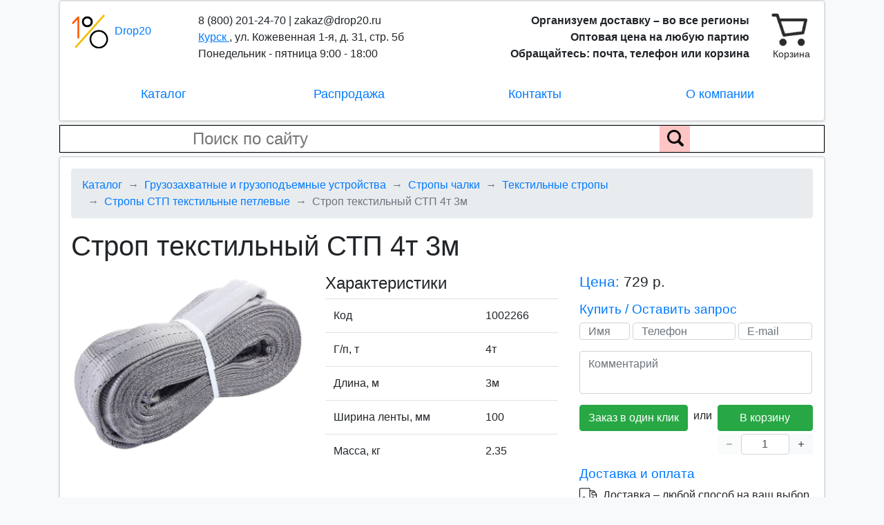

--- FILE ---
content_type: text/html; charset=UTF-8
request_url: https://kursk.drop20.ru/catalog/detail/strop-tekstilnyy-stp-4t-3m
body_size: 6147
content:
    <!DOCTYPE html>
<html lang="ru">
    <head>
        <meta charset="UTF-8">
        <meta name="viewport" content="width=device-width, initial-scale=1">
        <meta name="yandex-verification" content="ecb5de52c5812d59" />

        <title>
                Строп текстильный СТП 4т 3м – заводская цена с включенной доставкой в Курске
        </title>

        <meta property="og:site_name" content="DROP20" />
        <meta property="og:type" content="website" />
        <meta property="og:url" content="https://kursk.drop20.ru/catalog/detail/strop-tekstilnyy-stp-4t-3m" />

            <meta name="keywords" content="" />
    <meta name="description" content="Строп текстильный СТП 4т 3м – продажа в Курске по стоимости производителя. Интернет-магазин заводских оптовых цен Drop20: бесплатная доставка и гарантия на весь ассортимент." />
    <meta property="og:title" content="Строп текстильный СТП 4т 3м – заводская цена с включенной доставкой в Курске" />
    <meta property="og:description" content="Строп текстильный СТП 4т 3м – продажа в Курске по стоимости производителя. Интернет-магазин заводских оптовых цен Drop20: бесплатная доставка и гарантия на весь ассортимент." />
            <meta property="og:image" content="https://drop20.ru/storage/product/f8/5b/a1/a2026608-6190-44ac-b510-e66c0d0ab7ca_product_desktop.webp" />
    
        <link rel="preconnect" href="https://www.gstatic.com">
        <link rel="apple-touch-icon" sizes="180x180" href="/apple-touch-icon.png">
        <link rel="icon" type="image/png" sizes="32x32" href="/favicon-32x32.png">
        <link rel="icon" type="image/png" sizes="16x16" href="/favicon-16x16.png">
        <link rel="manifest" href="/site.webmanifest">

        <link href="/build/public.ad6cd6b2c10a6f54542a.css" rel="stylesheet">
        
        <script src="https://www.google.com/recaptcha/api.js?onload=vueRecaptchaApiLoaded&render=explicit" async defer></script>
        <!-- Global site tag (gtag.js) - Google Analytics -->
<script async src="https://www.googletagmanager.com/gtag/js?id=UA-164171142-1"></script>
<script>
  setTimeout(function() {
    window.dataLayer = window.dataLayer || [];
    function gtag(){dataLayer.push(arguments);}
    gtag('js', new Date());

      gtag('config', 'UA-164171142-1');
  }, 100);
</script>

<!-- Yandex.Metrika counter -->
<script type="text/javascript" >
  setTimeout(function() {
  (function(m,e,t,r,i,k,a){m[i]=m[i]||function(){(m[i].a=m[i].a||[]).push(arguments)};
    m[i].l=1*new Date();k=e.createElement(t),a=e.getElementsByTagName(t)[0],k.async=1,k.src=r,a.parentNode.insertBefore(k,a)})
  (window, document, "script", "https://mc.yandex.ru/metrika/tag.js", "ym");

  ym(62082061, "init", {
    clickmap:true,
    trackLinks:true,
    accurateTrackBounce:true,
    webvisor:true
    });
  }, 100);
</script>
<noscript><div><img src="https://mc.yandex.ru/watch/62082061" style="position:absolute; left:-9999px;" alt="" /></div></noscript>
<!-- /Yandex.Metrika counter -->
    </head>
    <body>
    <div>
    <div id="vueApp">
        
<header-component inline-template class="container mb-1" id="headerApp">
<div>
    <div class="row mb-1">
        <div class="col-12">
            <div class="card">
                <div class="bg-white border shadow-sm rounded p-sm-3 container header-container">
                    <div class="row">
                        <div class="col-3 col-sm-2 col-lg-2 header-logo-container">
                            <a class="header-logo-link" href="/">
                                <img width="55" height="55" src="/build/images/public/logo.png" class="mr-1" alt=""/>
                                <span>Drop20</span>
                            </a>
                        </div>
                        <div class="col-6 col-sm-4 col-lg-4 header-info">
                            <div class="text-left d-inline-block" itemscope itemtype="http://schema.org/Organization">
                                <span class="d-none d-sm-block">8 (800) 201-24-70 | zakaz@drop20.ru<br/></span>
                                <span class="header-branch-name" @click="showBranchSelectionForm">
                                   <span>Курск</span>
                                                                            <branch-list
                                            uri="/catalog/detail/strop-tekstilnyy-stp-4t-3m"
                                            route="catalog_product_show"
                                        ></branch-list>
                                                                    </span>
                                <span class="d-none" itemprop="name">Drop20</span>
                                <span class="d-block d-sm-none header-mobile-phone-email"><span itemprop="telephone">8 (800) 201-24-70</span> | <span itemprop="email">zakaz@drop20.ru</span><br/></span>
                                <span class="d-block d-sm-none header-mobile-tagline" itemprop="description">Организуем доставку + Оптовые цены + Скидки<br/></span>
                                <span class="d-none d-lg-inline">, </span><span class="d-none d-lg-inline" itemprop="address">ул. Кожевенная 1-я, д. 31, стр. 5б <br/></span>
                                <span class="d-none d-lg-inline" itemprop="openingHours">Понедельник - пятница 9:00 - 18:00</span>
                            </div>
                        </div>
                        <div class="d-none d-sm-block col-4 col-lg-5 text-right header-right">
                            <span class="font-weight-bold d-inline d-lg-none">
                                Организуем доставку<br/>Оптовая цена
                            </span>
                            <span class="font-weight-bold d-none d-lg-inline">
                                Организуем доставку – во все регионы<br/>Оптовая цена на любую партию<br/>Обращайтесь: почта, телефон или корзина
                            </span>
                        </div>
                        <cart-btn></cart-btn>
                    </div>
                    <ul class="nav justify-content-around mt-3 header-menu">
                        <li class="col-4 col-md-3 text-center nav-item" id="js-catalog-tree-activator">
                                                                                                                            
                                <catalog-tree
                                    current-catalog-section-ids='["806de0c4-7848-4880-8bbd-6a12284ff4f1","faff56b2-d905-476c-aa3e-a1ea3d54d1c5","7a3b3ab1-e76d-4508-9a5d-6f954ac9b104","0aadb582-b785-444e-adc7-e5197150e010"]'
                                ></catalog-tree>
                                                    </li>
                        <li class="col-4 col-md-3 text-center nav-item">
                            <a class="nav-link" href="/sale">Распродажа</a>
                        </li>
                        <li class="col-4 col-md-3 text-center nav-item">
                            <a class="nav-link" href="/contacts" rel="nofollow">
                                Контакты
                            </a>
                        </li>
                        <li class="d-none d-md-block col-4 col-md-3 text-center nav-item">
                            <a class="nav-link" href="/about" rel="nofollow">О компании</a>
                        </li>
                    </ul>
                </div>
            </div>
        </div>
    </div>
    <div class="row">
        <div class="col-12">
            <div class="card">
                <form class="search-form bg-white" action="/search/">
                    <input type="search" name="q" class="pl-4" placeholder="Поиск по сайту" value="">
                    <div class="search-form-submit">
                        <input type="submit" value="" aria-label="Поиск по сайту">
                        <img src="/build/images/public/search.png" alt="">
                    </div>
                </form> 
            </div>
        </div>
    </div>
</div>
</header-component>

        <div class="container mb-1">
            <div class="row">
                <div class="col-12">
                    <div class="card">
                        <div class="bg-white border shadow-sm rounded p-3">
                                <nav aria-label="breadcrumb" itemscope itemtype="http://schema.org/BreadcrumbList">
    <ol class="breadcrumb">
        <li class="breadcrumb-item" itemprop="itemListElement" itemscope itemtype="http://schema.org/ListItem">
            <a href="/" itemprop="item">
                <span itemprop="name">Каталог</span>
            </a>
            <meta itemprop="position" content="1" />
        </li>

                    
            <li class="breadcrumb-item" 
                                itemprop="itemListElement" itemscope itemtype="http://schema.org/ListItem">
                
                                    <a href="/catalog/gruzozahvatnye-ustroystva-i-gruzopodemnoe-oborudovanie" itemprop="item">
                        <span itemprop="name">Грузозахватные и грузоподъемные устройства</span>
                    </a>
                                
                <meta itemprop="position" content="1" />
            </li>
                    
            <li class="breadcrumb-item" 
                                itemprop="itemListElement" itemscope itemtype="http://schema.org/ListItem">
                
                                    <a href="/catalog/gruzozahvatnye-ustroystva-i-gruzopodemnoe-oborudovanie/stropy" itemprop="item">
                        <span itemprop="name">Стропы чалки</span>
                    </a>
                                
                <meta itemprop="position" content="2" />
            </li>
                    
            <li class="breadcrumb-item" 
                                itemprop="itemListElement" itemscope itemtype="http://schema.org/ListItem">
                
                                    <a href="/catalog/gruzozahvatnye-ustroystva-i-gruzopodemnoe-oborudovanie/stropy/tekstilnye-stropy-lentochnye" itemprop="item">
                        <span itemprop="name">Текстильные стропы</span>
                    </a>
                                
                <meta itemprop="position" content="3" />
            </li>
                    
            <li class="breadcrumb-item" 
                                itemprop="itemListElement" itemscope itemtype="http://schema.org/ListItem">
                
                                    <a href="/catalog/gruzozahvatnye-ustroystva-i-gruzopodemnoe-oborudovanie/stropy/tekstilnye-stropy-lentochnye/stropy-tekstilnye-petlevye-stp" itemprop="item">
                        <span itemprop="name">Стропы СТП текстильные петлевые</span>
                    </a>
                                
                <meta itemprop="position" content="4" />
            </li>
                    
            <li class="breadcrumb-item active" 
                                    aria-current="page"
                                itemprop="itemListElement" itemscope itemtype="http://schema.org/ListItem">
                
                                    <span itemprop="name">Строп текстильный СТП 4т 3м</span>
                                
                <meta itemprop="position" content="5" />
            </li>
            </ol>
</nav>

    <catalog-component inline-template>
        <div>
            
<div class="catalog-product">
            <h1>Строп текстильный СТП 4т 3м</h1>
    
    <div class="row mt-3">
        <div class="col-12 col-xl-4">
                            <picture title="Строп текстильный СТП 4т 3м" alt="Строп текстильный СТП 4т 3м">
                    <source srcset="//drop20.ru/storage/product/f8/5b/a1/a2026608-6190-44ac-b510-e66c0d0ab7ca_mobile.webp" media="(max-width: 575px)">
                    <img src="//drop20.ru/storage/product/f8/5b/a1/a2026608-6190-44ac-b510-e66c0d0ab7ca_desktop.webp" alt="">
                </picture>
                    </div>
        <div class="col-12 col-xl-4 mt-3 mt-xl-0">
            <h2>Характеристики</h2>
            <table class="table">
                <tbody>
                    <tr>
                        <td>Код</td>
                        <td>1002266</td>
                    </tr>
                                            <tr>
                            <td>
                                Г/п, т
                            </td>
                            <td>
                                4т
                            </td>
                        </tr>
                                            <tr>
                            <td>
                                Длина, м
                            </td>
                            <td>
                                3м
                            </td>
                        </tr>
                                            <tr>
                            <td>
                                Ширина ленты, мм
                            </td>
                            <td>
                                100
                            </td>
                        </tr>
                                        <tr>
                        <td>Масса, кг</td>
                        <td>2.35</td>
                    </tr>
                </tbody>
            </table>
        </div>
        <div class="col-12 col-xl-4">
            <p class="catalog-product-price-title blue-text">Цена: <span class="catalog-product-price-value">729 р.</span></p>

            <h3 class="blue-text">Купить / Оставить запрос</h3>
            <div class="mb-3">
                <application-form product-id='ff7ebd21-6d7b-4f33-9172-6559300b94e6' product-name="Строп текстильный СТП 4т 3м"></application-form>
            </div>

                            <div class="d-none d-lg-block">
                    <h3 class="blue-text">Доставка и оплата</h3>
                    <div class="group-delivery-information">
                        <p>
                            <img src="/build/images/public/delivery1.png" class="group-delivery-information-icon" style="top: -5px;" alt=""/>
                            Доставка – любой способ на ваш выбор
                        </p>
                        <p>
                            <img src="/build/images/public/delivery2.png" class="group-delivery-information-icon" style="width: 27px; top: -3px;" alt=""/>
                            <span style="padding-left: 3px;">Оплата – с р/с юр. лица или картой банка</span>
                        </p>
                        <p class="mb-0">
                            <img src="/build/images/public/delivery3.png" class="group-delivery-information-icon" style="top: -1px;" alt=""/>
                            Нашли дешевле – вернем 110% разницы
                        </p>
                    </div>
                </div>
                    </div>
    </div>

    <!-- Mobile -->
    <div class="d-block d-lg-none">
        <div class="blue-text">Доставка и оплата</div>
        <div class="group-delivery-information row">
            <p class="col-6">
                <img src="/build/images/public/delivery1.png" class="group-delivery-information-icon" style="top: -5px;" alt=""/>
                <span>Доставка – любым способом</span>
            </p>
            <p class="col-6">
                <img src="/build/images/public/delivery2.png" class="group-delivery-information-icon" style="width: 27px; top: -3px;" alt=""/>
                <span style="padding-left: 3px;">Оплата – р/с юр. лица или карта</span>
            </p>
            <p class="col-6">
                <img src="/build/images/public/delivery3.png" class="group-delivery-information-icon" style="top: -1px;" alt=""/>
                Нашли дешевле – вернем 110%
            </p>
        </div>
    </div>
    <!-- /Mobile -->

            
        <div class="catalog-product-additional-conditions">
            <h2 class="text-center">Дополнительные условия</h2>

            <div class="row mt-4 mb-2">
                <div class="col-6 col-lg-3 text-center">
                    <p class="catalog-additional-condition">Гарантия</p>
                </div>
                <div class="col-6 col-lg-3 text-center">
                    <p class="catalog-additional-condition">Помощь в подборе</p>
                </div>
                <div class="col-6 col-lg-3 text-center">
                    <p class="catalog-additional-condition">Рассрочка платежа до 100%</p>
                </div>
                <div class="col-6 col-lg-3 text-center">
                    <p class="catalog-additional-condition">Бонусы</p>
                </div>
            </div>

            <div class="row">
                <div class="col-6 col-lg-3 text-center">
                    <p class="catalog-additional-condition">Персональный менеджер</p>
                </div>
                <div class="col-6 col-lg-3 text-center">
                    <p class="catalog-additional-condition">Работаем с НДС</p>
                </div>
                <div class="col-6 col-lg-3 text-center">
                    <p class="catalog-additional-condition">Отгрузка – 24 часа</p>
                </div>
                <div class="col-6 col-lg-3 text-center">
                    <p class="catalog-additional-condition">Работаем по всей России</p>
                </div>
            </div>
        </div>

        
<div class="row mt-3 mb-2 products-list">
    <div class="col-12">
        <h2 class="text-center">Похожие товары</h2>
        <div class="row mt-3 justify-content-around">
                                            <a href="/catalog/detail/strop-tekstilnyy-stp-4t-3-5m" class="col-4 col-sm-12 col-lg-2 text-center card pb-2">
                                            <picture title="Строп текстильный СТП 4т 3.5м" alt="Строп текстильный СТП 4т 3.5м">
                            <source srcset="//drop20.ru/storage/product/0f/ef/4e/5c3ae459-329b-4371-a50e-ecd1b62e0d62_list_mobile.webp" media="(max-width: 575px)">
                            <img src="//drop20.ru/storage/product/0f/ef/4e/5c3ae459-329b-4371-a50e-ecd1b62e0d62_list_desktop.webp" alt="">
                        </picture>
                                        <div>
                        Строп текстильный СТП 4т 3.5м
                    </div>
                    <div class="mt-2 black-test">
                        Цена, р.: 827
                    </div>
                </a>
                                            <a href="/catalog/detail/strop-tekstilnyy-stp-4t-4m" class="col-4 col-sm-12 col-lg-2 text-center card pb-2">
                                            <picture title="Строп текстильный СТП 4т 4м" alt="Строп текстильный СТП 4т 4м">
                            <source srcset="//drop20.ru/storage/product/e7/4a/27/2c430e6e-08f7-4a21-90d8-c75aa97b6090_list_mobile.webp" media="(max-width: 575px)">
                            <img src="//drop20.ru/storage/product/e7/4a/27/2c430e6e-08f7-4a21-90d8-c75aa97b6090_list_desktop.webp" alt="">
                        </picture>
                                        <div>
                        Строп текстильный СТП 4т 4м
                    </div>
                    <div class="mt-2 black-test">
                        Цена, р.: 946
                    </div>
                </a>
                                            <a href="/catalog/detail/strop-tekstilnyy-stp-4t-4-5m" class="col-4 col-sm-12 col-lg-2 text-center card pb-2">
                                            <picture title="Строп текстильный СТП 4т 4.5м" alt="Строп текстильный СТП 4т 4.5м">
                            <source srcset="//drop20.ru/storage/product/79/2b/6d/7b482598-16ca-4111-ba24-a16f5165235f_list_mobile.webp" media="(max-width: 575px)">
                            <img src="//drop20.ru/storage/product/79/2b/6d/7b482598-16ca-4111-ba24-a16f5165235f_list_desktop.webp" alt="">
                        </picture>
                                        <div>
                        Строп текстильный СТП 4т 4.5м
                    </div>
                    <div class="mt-2 black-test">
                        Цена, р.: 1045
                    </div>
                </a>
                                            <a href="/catalog/detail/strop-tekstilnyy-stp-4t-5m" class="col-4 col-sm-12 col-lg-2 text-center card pb-2">
                                            <picture title="Строп текстильный СТП 4т 5м" alt="Строп текстильный СТП 4т 5м">
                            <source srcset="//drop20.ru/storage/product/a0/c8/9b/87ef34d5-158c-4822-820d-960231ebd7b5_list_mobile.webp" media="(max-width: 575px)">
                            <img src="//drop20.ru/storage/product/a0/c8/9b/87ef34d5-158c-4822-820d-960231ebd7b5_list_desktop.webp" alt="">
                        </picture>
                                        <div>
                        Строп текстильный СТП 4т 5м
                    </div>
                    <div class="mt-2 black-test">
                        Цена, р.: 1159
                    </div>
                </a>
                                            <a href="/catalog/detail/strop-tekstilnyy-stp-4t-5-5m" class="col-4 col-sm-12 col-lg-2 text-center card pb-2">
                                            <picture title="Строп текстильный СТП 4т 5.5м" alt="Строп текстильный СТП 4т 5.5м">
                            <source srcset="//drop20.ru/storage/product/36/46/b2/1c70de63-4719-4b49-ba1f-6f5c3487ffb7_list_mobile.webp" media="(max-width: 575px)">
                            <img src="//drop20.ru/storage/product/36/46/b2/1c70de63-4719-4b49-ba1f-6f5c3487ffb7_list_desktop.webp" alt="">
                        </picture>
                                        <div>
                        Строп текстильный СТП 4т 5.5м
                    </div>
                    <div class="mt-2 black-test">
                        Цена, р.: 1254
                    </div>
                </a>
                    </div>
    </div>
</div>
    
    <div class="mt-3">
                    <p>Торгово-производственное предприятие Дроп20 выполняет заявки на стропы текстильные СТП г/п до 10 тонн в Курске по оптовой стоимости.</p><p>Нагрузка по паспорту этого образца составляет 4т, длина приспособления — не менее 3м. Масса брутто всей грузозахватной конструкции – равняется 2.35 кг. Общепринятая ширина ременной ленты – 100 мм. Допускается ее замена при условии 100% соответствия ткани обязательным нормам. Все значения содержатся в сертификатах российских, китайских или европейских производителей. Основным параметром является общее разрывное усилие ремня из ткани. Вид крепления несущих узлов: прошивка с обмоткой мягким защитным чехлом.</p><p>Технические особенности эксплуатации товаров этой категории: безопасная величина натяжения двухпетелевых чалок снижается в зависимости от увеличения угла строповки по отношению к отвесной линии транспортируемого предмета.</p><p>Строп текстильный СТП 4т 3м доступен для продажи по цене 729 рублей. Артикул поставляется из наличия в терминале или под заказ. В нашем каталоге содержится широкий ряд аналогов, также есть опция выполнения индивидуальных проектов по чертежам партнеров. На всю продукцию предусматривается заводская гарантия.</p>
            </div>
</div>
        </div>
    </catalog-component>
                        </div>
                    </div>
                </div>
            </div>
        </div>

        
<div class="container">
    <div class="row mb-2">
        <div class="col-12">
            <div class="card">
                <div class="bg-white border shadow-sm rounded p-2 text-center">
                    <a href="/personal" rel="nofollow" target="_blank">Политика обработки персональных данных</a>
                    <span class="mx-2">|</span>
                    <a href="/terms-of-use" rel="nofollow" target="_blank">Пользовательское соглашение</a>
                    <span class="mx-2">|</span>
                    <a href="/privacy-agreement" rel="nofollow" target="_blank">Соглашение о конфиденциальности</a>
                </div>
            </div>
        </div>
    </div>
    <div class="row">
        <div class="col-12">
            <div class="card">
                <div class="bg-white border shadow-sm rounded p-3">
                    <div class="row">
                        <div class="col-12 col-lg-8">
                                                            <p>Курск, ул. Кожевенная 1-я, д. 31, стр. 5б | 8 (800) 201-24-70 | zakaz@drop20.ru</p>
                                                    </div>
                        <div class="col-6 col-lg-2">
                            <p>
                                <a href="/search/map" rel="nofollow">Карта сайта</a><br>
                                <a class="d-md-none" href="/about" rel="nofollow">О компании</a>
                            </p>
                        </div>
                        <div class="col-6 col-lg-2 text-right">
                            <p>Drop20 © 2026</p>
                        </div>
                    </div>
                </div>
            </div>
        </div>
    </div>
</div>

            </div>
</div>
    <script rel="prefetch" src="/build/public.8842773cd6e03c281aa8.js" type="text/javascript"></script>
    </body>
</html>
